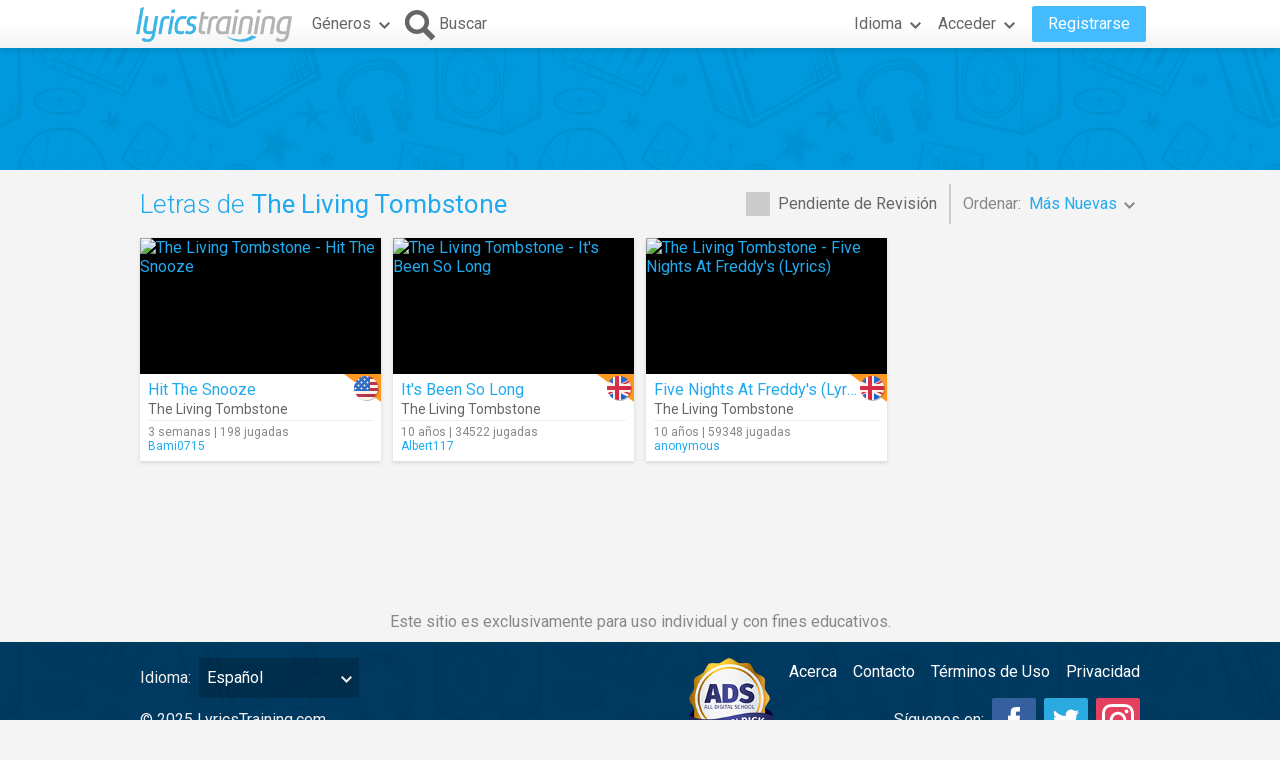

--- FILE ---
content_type: text/html; charset=utf-8
request_url: https://www.google.com/recaptcha/api2/aframe
body_size: 268
content:
<!DOCTYPE HTML><html><head><meta http-equiv="content-type" content="text/html; charset=UTF-8"></head><body><script nonce="b7Vj1xubXXOhCxNPhjJ2ig">/** Anti-fraud and anti-abuse applications only. See google.com/recaptcha */ try{var clients={'sodar':'https://pagead2.googlesyndication.com/pagead/sodar?'};window.addEventListener("message",function(a){try{if(a.source===window.parent){var b=JSON.parse(a.data);var c=clients[b['id']];if(c){var d=document.createElement('img');d.src=c+b['params']+'&rc='+(localStorage.getItem("rc::a")?sessionStorage.getItem("rc::b"):"");window.document.body.appendChild(d);sessionStorage.setItem("rc::e",parseInt(sessionStorage.getItem("rc::e")||0)+1);localStorage.setItem("rc::h",'1769722164535');}}}catch(b){}});window.parent.postMessage("_grecaptcha_ready", "*");}catch(b){}</script></body></html>